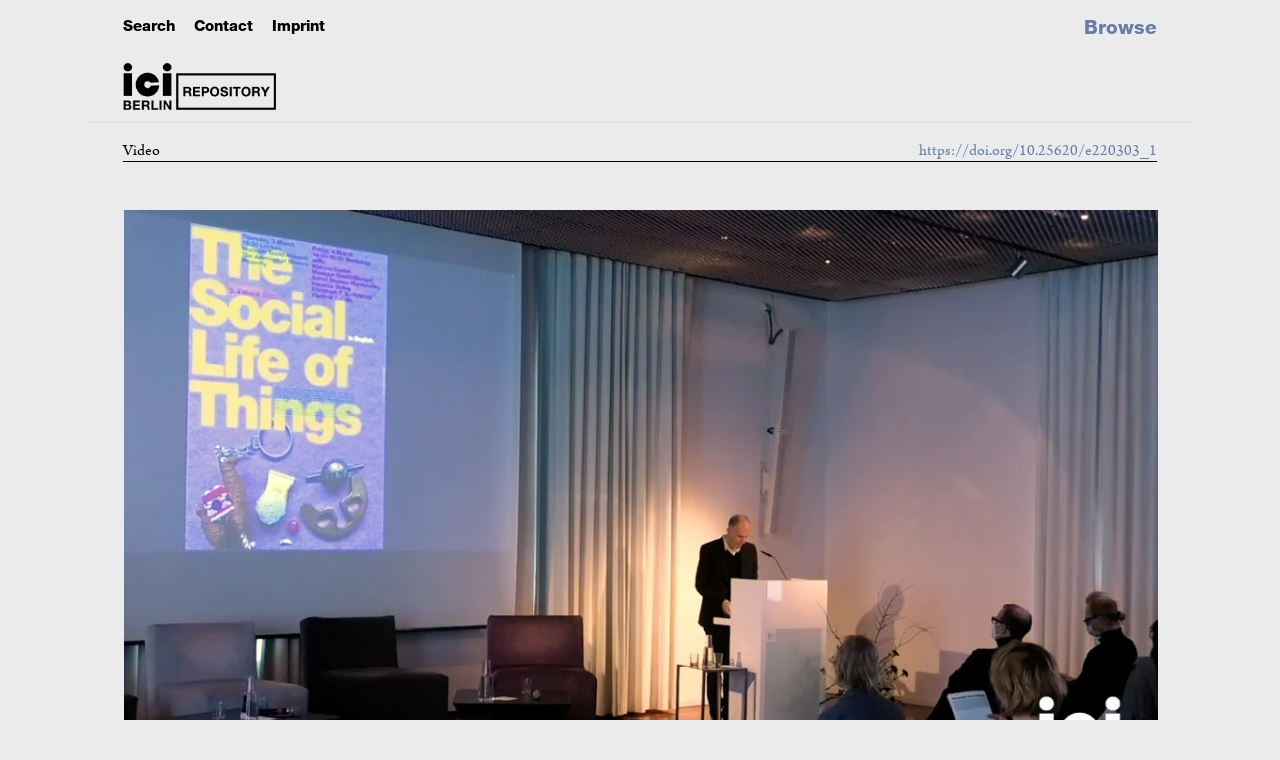

--- FILE ---
content_type: text/html; charset=UTF-8
request_url: https://oa.ici-berlin.org/repository/doi/10.25620/e220303_1
body_size: 4997
content:
<!-- begin ici/view/layout/layout.phtml 411-->
<html lang="en-US">
    <head>
		        <meta charset="utf-8">
<meta name="citation_doi" content="10.25620&#x2F;e220303_1">
<meta name="DC.identifier" content="10.25620&#x2F;e220303_1">
<meta name="DC.identifier" content="https&#x3A;&#x2F;&#x2F;doi.org&#x2F;10.25620&#x2F;e220303_1">
<meta property="og&#x3A;site_name" content="ICI&#x20;Berlin&#x20;Press">
<meta property="og&#x3A;url" content="https&#x3A;&#x2F;&#x2F;doi.org&#x2F;10.25620&#x2F;e220303_1">
<meta name="citation_title" content="Introduction">
<meta name="citation_author" content="Holzhey,&#x20;Christoph">
<meta name="DC.creator" content="Holzhey,&#x20;Christoph">
<meta name="viewport" content="width&#x3D;device-width,&#x20;initial-scale&#x3D;1">        <title>Introduction · ICI Berlin Repository</title>        <link rel="stylesheet" type="text/css" href="//fast.fonts.net/cssapi/fea57785-76ce-4957-9f68-9a69697ac1a0.css">
		<link rel="schema.DCTERMS" href="http://purl.org/dc/terms/" />
		<link rel="schema.DC" href="http://purl.org/dc/elements/1.1/" />
        <link href="https&#x3A;&#x2F;&#x2F;fast.fonts.net&#x2F;cssapi&#x2F;fea57785-76ce-4957-9f68-9a69697ac1a0.css" media="screen" rel="stylesheet" type="text&#x2F;css">
<link href="&#x2F;application&#x2F;asset&#x2F;css&#x2F;iconfonts.css&#x3F;v&#x3D;4.2.0" media="screen" rel="stylesheet" type="text&#x2F;css">
<link href="&#x2F;themes&#x2F;ici&#x2F;asset&#x2F;css&#x2F;tiny-slider.css&#x3F;v&#x3D;1.9.1" media="screen" rel="stylesheet" type="text&#x2F;css">
<link href="&#x2F;themes&#x2F;ici&#x2F;asset&#x2F;css&#x2F;page-blocks.css&#x3F;v&#x3D;1.9.1" media="screen" rel="stylesheet" type="text&#x2F;css">
<link href="&#x2F;themes&#x2F;ici&#x2F;asset&#x2F;css&#x2F;style.css&#x3F;v&#x3D;1.9.1" media="screen" rel="stylesheet" type="text&#x2F;css">                <script  src="&#x2F;themes&#x2F;ici&#x2F;asset&#x2F;js&#x2F;tiny-slider.js&#x3F;v&#x3D;1.9.1"></script>
<script  src="https&#x3A;&#x2F;&#x2F;code.jquery.com&#x2F;jquery-3.7.1.min.js"></script>
<script  src="&#x2F;modules&#x2F;AdvancedSearch&#x2F;asset&#x2F;js&#x2F;global.js&#x3F;v&#x3D;3.4.54"></script>
<script  src="&#x2F;themes&#x2F;ici&#x2F;asset&#x2F;js&#x2F;default.js&#x3F;v&#x3D;1.9.1"></script>
<script  src="&#x2F;themes&#x2F;ici&#x2F;asset&#x2F;js&#x2F;jquery.readall.js&#x3F;v&#x3D;1.9.1"></script>
<script >
    //<!--
    
Omeka.jsTranslate = function(str) {
    var jsTranslations = {"Something went wrong":"Something went wrong","Make private":"Make private","Make public":"Make public","Expand":"Expand","Collapse":"Collapse","You have unsaved changes.":"You have unsaved changes.","Restore item set":"Restore item set","Close icon set":"Close icon set","Open icon set":"Open icon set","[Untitled]":"[Untitled]","Failed loading resource template from API":"Failed loading resource template from API","Restore property":"Restore property","There are no available pages.":"There are no available pages.","Please enter a valid language tag":"Please enter a valid language tag","Title":"Title","Description":"Description","Unknown block layout":"Unknown block layout","Required field must be completed":"Required field must be completed","Automatic mapping of empty values":"Automatic mapping of empty values","Available":"Available","Enabled":"Enabled","Find":"Find","Find resources\u2026":"Find resources\u2026","Processing\u2026":"Processing\u2026","Try to map automatically the metadata and the properties that are not mapped yet with the fields of the index":"Try to map automatically the metadata and the properties that are not mapped yet with the fields of the index","[Edit below]":"[Edit below]","An error occurred.":"An error occurred.","Cancel":"Cancel","Close":"Close","OK":"OK"};
    return (str in jsTranslations) ? jsTranslations[str] : str;
};
    //-->
</script>	
	<!-- Matomo -->
		<script>
		  var _paq = window._paq = window._paq || [];
		  /* tracker methods like "setCustomDimension" should be called before "trackPageView" */
		  _paq.push(['trackPageView']);
		  _paq.push(['enableLinkTracking']);
		  (function() {
		    var u="//matomo.ici-berlin.org/";
		    _paq.push(['setTrackerUrl', u+'matomo.php']);
		    _paq.push(['setSiteId', '3']);
		    var d=document, g=d.createElement('script'), s=d.getElementsByTagName('script')[0];
		    g.async=true; g.src=u+'matomo.js'; s.parentNode.insertBefore(g,s);
		  })();
		</script>
<!-- End Matomo Code -->
					
        <style>
            :root {--accent-color:#657ea8}        </style>
        		
    </head>

    <body class="item&#x20;resource&#x20;show&#x20;video&#x20;event">        <!-- layout: begin content -->
            <!-- begin site/item/show.phtml -->



		<!-- container begin -->

					<!-- for class video: inject schema.org data -->
			<!-- <div itemtype="http://schema.org/VideoObject">
				<link itemprop="contenturl" href="https://player.vimeo.com/video/696082275">
				<meta itemprop="name" content="Christoph Holzhey: Introduction"/>
				<meta itemprop="uploadDate" content="2022-03-03"/>
				<meta itemprop="thumbnail" content="https://oa.ici-berlin.org/files/large/10.25620_e220303/1408632835_88ef47684aa2047ed264574167ed5137d3f91a1271f401760404c54714f6fcde_d_1280x720_r_pad.jpg"/>
				<meta itemprop="description" content="This video is part of the event The Social Life of Things"/>
				<meta itemprop="duration" content="PT3M49S"/>
			</div> -->
			<script type="application/ld+json">{"@context":"https:\/\/schema.org","@type":"VideoObject","name":"Christoph Holzhey: Introduction","description":"This video is part of the event The Social Life of Things","thumbnailUrl":"https:\/\/oa.ici-berlin.org\/files\/large\/10.25620_e220303\/1408632835_88ef47684aa2047ed264574167ed5137d3f91a1271f401760404c54714f6fcde_d_1280x720_r_pad.jpg","embedUrl":"https:\/\/player.vimeo.com\/video\/696082275","uploadDate":"2022-06-09UTC11:24:56","duration":"PT3M49S","publisher":{"@type":"organization","name":"ICI Berlin"}}</script>				
		
		
        <div class="container repository">
		<!-- begin ici/view/common/header -->


		<header>
		<div class="service-menu">
				        <a class="service-link" href="/repository/item" title="Search">Search</a>				
				<a class="service-link" href="/repository/imprint/" title="Contact">Contact</a>
		        <a class="service-link" href="/repository/imprint/" title="Imprint">Imprint</a>
				    </div>
			
        <div class='logo'>
            <a href="/repository" class="site-title">
                            <img src="https://oa.ici-berlin.org/files/asset/3288ffea6736a1c0fb1d8cf98b0b336481fd71d6.png" alt="ICI Berlin Repository" class="logo" />
                        </a>
        </div>
		


        <nav>
        <ul class="ICI&#x20;Berlin&#x20;Repository">
    <li>
        <a href="&#x2F;repository&#x2F;browse">Browse</a>
    </li>
</ul>        </nav>

        </header>
<!-- end ici/view/common/header -->		
<div id="content" role="main">
<div class="DOI-line">
	Video<a class="doi" href="https://doi.org/10.25620/e220303_1">https://doi.org/10.25620/e220303_1</a></div>
<!-- show.phtml switch for video template -->
<!-- show_video.phtml begin -->

	


<div class="vimeo" itemtype="http://schema.org/VideoObject">
	<link itemprop="url" href="https://player.vimeo.com/video/696082275">
	<meta itemprop="name" content="Introduction">
	<span itemprop="thumbnail" itemtype="https://oa.ici-berlin.org/files/large/10.25620_e220303/1408632835_88ef47684aa2047ed264574167ed5137d3f91a1271f401760404c54714f6fcde_d_1280x720_r_pad.jpg">
		<meta itemprop="width" content="1280">
		<meta itemprop="height" content="720">
	</span>	<meta itemprop ="uploadDate" content="2022-03-04">
	<iframe src="https://player.vimeo.com/video/696082275" frameborder="0" allow="autoplay; fullscreen; picture-in-picture" allowfullscreen   ></iframe>
</div>




<div class="citeas events">Cite as: <!-- ici/view/common/citation.phtml begin -->
<span class="citation">Christoph Holzhey, Introduction to the symposium <i>The Social Life of Things</i>, ICI Berlin, 3–4 March 2022, video recording, mp4, 03:49 &lt;<span class="citation-url"><a href="https://doi.org/10.25620/e220303_1">https://doi.org/10.25620/e220303_1</a></span>&gt;</span></div>

<div id="ct-top">
<div class="main">
<div class="details">

<div class="subTitle">
	3 – 4 Mar 2022</div>

	<h1>Introduction</h1>
<div class="docAuthor">By <span class="name">Christoph Holzhey</span><br/></div>
<div class="middle"><h4>Video in English</h4>Format: mp4<br/>Length: 00:03:49<br/>First published on: <a href="https://www.ici-berlin.org/events/the-social-life-of-things/" target="_blank">https://www.ici-berlin.org/events/the-social-life-of-things/</a><br/>Rights: © ICI Berlin<br/>	</div></div> <!-- end details -->

<div class="details source"><h2>Part of  the Symposium</h2><h4><a href="/repository/doi/10.25620/e220303">The Social Life of Things</a></h4><div class="left"><div class="description">Objects are produced and exchanged, desired and transferred. While they can be said to condense and contain the ‘real’ of social relations, they never become fully transparent. Instead, problematizing oppositions between the inside and the outside, the subjective and the social, they are media for social relations and conflicts, as well as media that help constitute and transform subjects with their singular desires and forms of enjoyment. How are objects differently constructed and animated by the social and the individual? In what sense do moderns remain animist in their relation to the unconscious and to notions of ownership and property? Engaging with Monique David-Ménard’s book <em>La Vie sociale des choses: L’Animisme et les objects</em> (2020), this symposium seeks to explore how the always local opacity of objects entangles psychoanalysis and anthropology, philosophy and politics.</div></div><div class="middle"><h4>Venue</h4><a class="external" target="_blank" href="https://www.ici-berlin.org/events/the-social-life-of-things/" title="Click for further details">ICI Berlin</a><br/>(Click for further documentation)<h4>With</h4>Marcus Coelen<br/>Monique David-Ménard<br/>Astrid Deuber-Mankowsky<br/>Iracema Dulley<br/>Christoph F. E. Holzhey<br/>Vladimir Safatle<br/><h4>Organized by</h4>ICI Berlin<br/></div></div></div> <!-- end main -->
<div class="sidebar">
	

<div class="green"><h3>Part of the Symposium</h3><ul><li ><a href="/repository/doi/10.25620/e220303" class="resource-link"><img src="https&#x3A;&#x2F;&#x2F;oa.ici-berlin.org&#x2F;files&#x2F;medium&#x2F;10.25620_e220303&#x2F;DSC05750_600x450.jpg" alt=""></a><span class="resource-name">The Social Life of Things</span></li></ul><h4>Containing also</h4><ul><li  class="video self"><a href="/repository/doi/10.25620/e220303_1" class="resource-link"><img src="https&#x3A;&#x2F;&#x2F;oa.ici-berlin.org&#x2F;files&#x2F;medium&#x2F;10.25620_e220303&#x2F;1408632835_88ef47684aa2047ed264574167ed5137d3f91a1271f401760404c54714f6fcde_d_1280x720_r_pad.jpg" alt=""></a><span class="resource-name">Introduction</span> / <span class="containedauthor">Christoph Holzhey</span>, 03:49</li><li  class="video"><a href="/repository/doi/10.25620/e220303_2" class="resource-link"><img src="https&#x3A;&#x2F;&#x2F;oa.ici-berlin.org&#x2F;files&#x2F;medium&#x2F;10.25620_e220303&#x2F;1408630811_8fa80d8b62f3410bf6ac4cc11db1c49f4af4886e2523cbf6835d98597d889d5f_d_1280x720_r_pad.jpg" alt=""></a><span class="resource-name">Contribution</span> / <span class="containedauthor">Christoph Holzhey</span>, 26:43</li><li  class="video"><a href="/repository/doi/10.25620/e220303_3" class="resource-link"><img src="https&#x3A;&#x2F;&#x2F;oa.ici-berlin.org&#x2F;files&#x2F;medium&#x2F;10.25620_e220303&#x2F;1408632212_7fe32a089bfa98781c0a109f3840391abd3e6da2ebbac97d1a67a56a5f2309d7_d_1280x720_r_pad.jpg" alt=""></a><span class="resource-name">Contribution</span> / <span class="containedauthor">Astrid Deuber-Mankowsky</span>, 27:30</li><li  class="video"><a href="/repository/doi/10.25620/e220303_4" class="resource-link"><img src="https&#x3A;&#x2F;&#x2F;oa.ici-berlin.org&#x2F;files&#x2F;medium&#x2F;10.25620_e220303&#x2F;1408631372_4484cfb5010e64e962762ad7db67b300b26c274029368ac24a7f24ea6bd976a5_d_1280x720_r_pad.jpg" alt=""></a><span class="resource-name">Contribution</span> / <span class="containedauthor">Iracema Dulley</span>, 18:40</li><li  class="video"><a href="/repository/doi/10.25620/e220303_5" class="resource-link"><img src="https&#x3A;&#x2F;&#x2F;oa.ici-berlin.org&#x2F;files&#x2F;medium&#x2F;10.25620_e220303&#x2F;1408654312_ef4c14413f5f73116f6c9bfbe0f5017f85f9c99112e85fd39c3ea76c8b2daaed_d_1280x720_r_pad.jpg" alt=""></a><span class="resource-name">Discussion I</span>, 37:42</li><li  class="video"><a href="/repository/doi/10.25620/e220303_6" class="resource-link"><img src="https&#x3A;&#x2F;&#x2F;oa.ici-berlin.org&#x2F;files&#x2F;medium&#x2F;10.25620_e220303&#x2F;1408630341_b272a67cdfbdb5c9a7c4a301a4934da34252efc3efb5088188a1fb78fbd8b67c_d_1280x720_r_pad.jpg" alt=""></a><span class="resource-name">Contribution</span> / <span class="containedauthor">Vladimir Safatle</span>, 26:34</li><li  class="video"><a href="/repository/doi/10.25620/e220303_7" class="resource-link"><img src="https&#x3A;&#x2F;&#x2F;oa.ici-berlin.org&#x2F;files&#x2F;medium&#x2F;10.25620_e220303&#x2F;1408632504_28358f86012d8fff03385bced2812e2d79c069c7f2658b72b393b6c2c2957eef_d_1280x720_r_pad.jpg" alt=""></a><span class="resource-name">Contribution</span> / <span class="containedauthor">Marcus Coelen</span>, 33:25</li><li  class="video"><a href="/repository/doi/10.25620/e220303_8" class="resource-link"><img src="https&#x3A;&#x2F;&#x2F;oa.ici-berlin.org&#x2F;files&#x2F;medium&#x2F;10.25620_e220303&#x2F;1408655173_287cf016fad782a1bfd1e7a0d6c241894464b4d98042a2a87ea2fe73ac12eb8b_d_1280x720_r_pad.jpg" alt=""></a><span class="resource-name">Discussion II</span>, 51:17</li><li  class="video"><a href="/repository/doi/10.25620/e220303-1" class="resource-link"><img src="https&#x3A;&#x2F;&#x2F;oa.ici-berlin.org&#x2F;files&#x2F;medium&#x2F;10.25620_e220303-1&#x2F;DSC05688_600x450.jpg" alt=""></a><span class="resource-name">The Animism of Modern Property</span> / <span class="containedauthor">Monique David-Ménard</span>, 1:01:24</li></ul></div>

</div> <!-- end sidebar -->

</div><!-- end ct-top -->

<!-- show_video end -->
<!-- trigger('view.show.after' -->
<!-- end site/item/show.phtml -->
</div>

</div> <!--end container-->		</div> <!--layout: end content-->
        <div class="spacer"></div>
		<footer>
			<div class="container">
				<div class="footer">
				<div class="address">
				<h2>
ICI Berlin Press<br/><br/>
Christinenstr. 18/19, Haus&nbsp;8<br/>
10119 Berlin<br/>
+49 30 473 7291 10<br/>
publishing(at)ici-berlin.org<br/><br/>
<a href="https://www.ici-berlin.org/privacy-policy/" title="Privacy Policy" target="_blank">Privacy Policy</a>
<br/><br/>


</h2>

</div>

<div id="search"><!-- Begin common/search-form-ici.phtml-->
	<!-- press search -->
<form action="/catalogue/browse" id="search-form">
    <input type="text" name="q" value=""
		title="Free Search, regardless of sequence
(but full words, more than 3 characters)"
        placeholder="Search"
        aria-label="Search">
    <button type="submit">Search</button>
</form>


<!-- End common/search-form-ici.phtml -->
</div>
			

<div class="newsletter">
				<h2>Go to …</h2>
			<h3>… <a href="https://press.ici-berlin.org" target="_blank" title="ICI Berlin Press Site">ICI Berlin Press Site</a>
					<h3>… <a href="https://www.ici-berlin.org/publications/" target="_blank" title="ICI Berlin Publications">ICI Berlin Publications</a>
		
			</div>

				<div class="copyright">
					            		© ICI Berlin            					</div>
			</div>
			</div>
        </footer>
		
		  <!-- <script>
		  var coll = document.getElementsByClassName("collapsible");
		  var i;
		  for (i = 0; i < coll.length; i++) {
		    coll[i].addEventListener("click", function() {
		      this.classList.toggle("active");
		      var content = this.nextElementSibling;
		  	content.classList.toggle("active");
		    });
		  }
		  </script> -->
		<!-- {"@context":"https:\/\/oa.ici-berlin.org\/api-context","@id":"https:\/\/oa.ici-berlin.org\/api\/sites\/2","@type":"o:Site","o:id":2,"o:slug":"repository","o:theme":"ici","o:title":"ICI Berlin Repository","o:summary":null,"o:thumbnail":null,"o:navigation":[{"type":"page","data":{"label":"","id":10,"is_public":true},"links":[]}],"o:homepage":{"@id":"https:\/\/oa.ici-berlin.org\/api\/site_pages\/2","o:id":2},"o:item_pool":[],"o:owner":{"@id":"https:\/\/oa.ici-berlin.org\/api\/users\/1","o:id":1},"o:created":{"@value":"2020-12-17T08:07:10+00:00","@type":"http:\/\/www.w3.org\/2001\/XMLSchema#dateTime"},"o:modified":{"@value":"2025-12-05T09:55:21+00:00","@type":"http:\/\/www.w3.org\/2001\/XMLSchema#dateTime"},"o:is_public":true,"o:assign_new_items":true,"o:page":[{"@id":"https:\/\/oa.ici-berlin.org\/api\/site_pages\/2","o:id":2},{"@id":"https:\/\/oa.ici-berlin.org\/api\/site_pages\/8","o:id":8},{"@id":"https:\/\/oa.ici-berlin.org\/api\/site_pages\/9","o:id":9},{"@id":"https:\/\/oa.ici-berlin.org\/api\/site_pages\/10","o:id":10},{"@id":"https:\/\/oa.ici-berlin.org\/api\/site_pages\/12","o:id":12},{"@id":"https:\/\/oa.ici-berlin.org\/api\/site_pages\/15","o:id":15},{"@id":"https:\/\/oa.ici-berlin.org\/api\/site_pages\/18","o:id":18}],"o:site_permission":[{"o:user":{"@id":"https:\/\/oa.ici-berlin.org\/api\/users\/1","o:id":1},"o:role":"admin"}],"o:site_item_set":[{"o:item_set":{"@id":"https:\/\/oa.ici-berlin.org\/api\/item_sets\/1","o:id":1}},{"o:item_set":{"@id":"https:\/\/oa.ici-berlin.org\/api\/item_sets\/5788","o:id":5788}}],"o:site_item":{"@id":"https:\/\/oa.ici-berlin.org\/api\/items?site_id=2"}} -->
    </body>
</html>


--- FILE ---
content_type: text/html; charset=UTF-8
request_url: https://player.vimeo.com/video/696082275
body_size: 6462
content:
<!DOCTYPE html>
<html lang="en">
<head>
  <meta charset="utf-8">
  <meta name="viewport" content="width=device-width,initial-scale=1,user-scalable=yes">
  
  <link rel="canonical" href="https://player.vimeo.com/video/696082275">
  <meta name="googlebot" content="noindex,indexifembedded">
  
  
  <title>Introduction by Christoph Holzhey on Vimeo</title>
  <style>
      body, html, .player, .fallback {
          overflow: hidden;
          width: 100%;
          height: 100%;
          margin: 0;
          padding: 0;
      }
      .fallback {
          
              background-color: transparent;
          
      }
      .player.loading { opacity: 0; }
      .fallback iframe {
          position: fixed;
          left: 0;
          top: 0;
          width: 100%;
          height: 100%;
      }
  </style>
  <link rel="modulepreload" href="https://f.vimeocdn.com/p/4.46.25/js/player.module.js" crossorigin="anonymous">
  <link rel="modulepreload" href="https://f.vimeocdn.com/p/4.46.25/js/vendor.module.js" crossorigin="anonymous">
  <link rel="preload" href="https://f.vimeocdn.com/p/4.46.25/css/player.css" as="style">
</head>

<body>


<div class="vp-placeholder">
    <style>
        .vp-placeholder,
        .vp-placeholder-thumb,
        .vp-placeholder-thumb::before,
        .vp-placeholder-thumb::after {
            position: absolute;
            top: 0;
            bottom: 0;
            left: 0;
            right: 0;
        }
        .vp-placeholder {
            visibility: hidden;
            width: 100%;
            max-height: 100%;
            height: calc(720 / 1280 * 100vw);
            max-width: calc(1280 / 720 * 100vh);
            margin: auto;
        }
        .vp-placeholder-carousel {
            display: none;
            background-color: #000;
            position: absolute;
            left: 0;
            right: 0;
            bottom: -60px;
            height: 60px;
        }
    </style>

    

    
        <style>
            .vp-placeholder-thumb {
                overflow: hidden;
                width: 100%;
                max-height: 100%;
                margin: auto;
            }
            .vp-placeholder-thumb::before,
            .vp-placeholder-thumb::after {
                content: "";
                display: block;
                filter: blur(7px);
                margin: 0;
                background: url(https://i.vimeocdn.com/video/1408632835-88ef47684aa2047ed264574167ed5137d3f91a1271f401760404c54714f6fcde-d?mw=80&q=85) 50% 50% / contain no-repeat;
            }
            .vp-placeholder-thumb::before {
                 
                margin: -30px;
            }
        </style>
    

    <div class="vp-placeholder-thumb"></div>
    <div class="vp-placeholder-carousel"></div>
    <script>function placeholderInit(t,h,d,s,n,o){var i=t.querySelector(".vp-placeholder"),v=t.querySelector(".vp-placeholder-thumb");if(h){var p=function(){try{return window.self!==window.top}catch(a){return!0}}(),w=200,y=415,r=60;if(!p&&window.innerWidth>=w&&window.innerWidth<y){i.style.bottom=r+"px",i.style.maxHeight="calc(100vh - "+r+"px)",i.style.maxWidth="calc("+n+" / "+o+" * (100vh - "+r+"px))";var f=t.querySelector(".vp-placeholder-carousel");f.style.display="block"}}if(d){var e=new Image;e.onload=function(){var a=n/o,c=e.width/e.height;if(c<=.95*a||c>=1.05*a){var l=i.getBoundingClientRect(),g=l.right-l.left,b=l.bottom-l.top,m=window.innerWidth/g*100,x=window.innerHeight/b*100;v.style.height="calc("+e.height+" / "+e.width+" * "+m+"vw)",v.style.maxWidth="calc("+e.width+" / "+e.height+" * "+x+"vh)"}i.style.visibility="visible"},e.src=s}else i.style.visibility="visible"}
</script>
    <script>placeholderInit(document,  false ,  true , "https://i.vimeocdn.com/video/1408632835-88ef47684aa2047ed264574167ed5137d3f91a1271f401760404c54714f6fcde-d?mw=80\u0026q=85",  1280 ,  720 );</script>
</div>

<div id="player" class="player"></div>
<script>window.playerConfig = {"cdn_url":"https://f.vimeocdn.com","vimeo_api_url":"api.vimeo.com","request":{"files":{"dash":{"cdns":{"akfire_interconnect_quic":{"avc_url":"https://vod-adaptive-ak.vimeocdn.com/exp=1769909712~acl=%2F73fd6106-670a-4cd5-ba6c-f2ca3bca77b3%2Fpsid%3D714ae529b547270ac52badecdbda90f833774e47170089e5394c2f8d1c084a82%2F%2A~hmac=b392a48a0975dcc820e32c2d05bc1249b7c54c6ef14c325af14eff097c263170/73fd6106-670a-4cd5-ba6c-f2ca3bca77b3/psid=714ae529b547270ac52badecdbda90f833774e47170089e5394c2f8d1c084a82/v2/playlist/av/primary/prot/cXNyPTE/playlist.json?omit=av1-hevc\u0026pathsig=8c953e4f~aVVf_dzkqKAy68ojcI9AGmwdKgIHhAYPHmyP0qb2nvw\u0026qsr=1\u0026r=dXM%3D\u0026rh=48nEpq","origin":"gcs","url":"https://vod-adaptive-ak.vimeocdn.com/exp=1769909712~acl=%2F73fd6106-670a-4cd5-ba6c-f2ca3bca77b3%2Fpsid%3D714ae529b547270ac52badecdbda90f833774e47170089e5394c2f8d1c084a82%2F%2A~hmac=b392a48a0975dcc820e32c2d05bc1249b7c54c6ef14c325af14eff097c263170/73fd6106-670a-4cd5-ba6c-f2ca3bca77b3/psid=714ae529b547270ac52badecdbda90f833774e47170089e5394c2f8d1c084a82/v2/playlist/av/primary/prot/cXNyPTE/playlist.json?pathsig=8c953e4f~aVVf_dzkqKAy68ojcI9AGmwdKgIHhAYPHmyP0qb2nvw\u0026qsr=1\u0026r=dXM%3D\u0026rh=48nEpq"},"fastly_skyfire":{"avc_url":"https://skyfire.vimeocdn.com/1769909712-0x345904fb8f95ab18d99ed217559ec4f2e68af128/73fd6106-670a-4cd5-ba6c-f2ca3bca77b3/psid=714ae529b547270ac52badecdbda90f833774e47170089e5394c2f8d1c084a82/v2/playlist/av/primary/prot/cXNyPTE/playlist.json?omit=av1-hevc\u0026pathsig=8c953e4f~aVVf_dzkqKAy68ojcI9AGmwdKgIHhAYPHmyP0qb2nvw\u0026qsr=1\u0026r=dXM%3D\u0026rh=48nEpq","origin":"gcs","url":"https://skyfire.vimeocdn.com/1769909712-0x345904fb8f95ab18d99ed217559ec4f2e68af128/73fd6106-670a-4cd5-ba6c-f2ca3bca77b3/psid=714ae529b547270ac52badecdbda90f833774e47170089e5394c2f8d1c084a82/v2/playlist/av/primary/prot/cXNyPTE/playlist.json?pathsig=8c953e4f~aVVf_dzkqKAy68ojcI9AGmwdKgIHhAYPHmyP0qb2nvw\u0026qsr=1\u0026r=dXM%3D\u0026rh=48nEpq"}},"default_cdn":"akfire_interconnect_quic","separate_av":true,"streams":[{"profile":"164","id":"aecf13fd-6869-4acc-9b07-4151fd76cccc","fps":25,"quality":"360p"},{"profile":"165","id":"dca8bc1c-3e36-431c-b9af-f6f44ff06248","fps":25,"quality":"540p"},{"profile":"d0b41bac-2bf2-4310-8113-df764d486192","id":"dd60d89e-3351-4fa1-b94b-1fee9e057f29","fps":25,"quality":"240p"},{"profile":"174","id":"f9e553ea-cbf8-45e6-a8fd-aa5ddbed6ede","fps":25,"quality":"720p"}],"streams_avc":[{"profile":"164","id":"aecf13fd-6869-4acc-9b07-4151fd76cccc","fps":25,"quality":"360p"},{"profile":"165","id":"dca8bc1c-3e36-431c-b9af-f6f44ff06248","fps":25,"quality":"540p"},{"profile":"d0b41bac-2bf2-4310-8113-df764d486192","id":"dd60d89e-3351-4fa1-b94b-1fee9e057f29","fps":25,"quality":"240p"},{"profile":"174","id":"f9e553ea-cbf8-45e6-a8fd-aa5ddbed6ede","fps":25,"quality":"720p"}]},"hls":{"cdns":{"akfire_interconnect_quic":{"avc_url":"https://vod-adaptive-ak.vimeocdn.com/exp=1769909712~acl=%2F73fd6106-670a-4cd5-ba6c-f2ca3bca77b3%2Fpsid%3D714ae529b547270ac52badecdbda90f833774e47170089e5394c2f8d1c084a82%2F%2A~hmac=b392a48a0975dcc820e32c2d05bc1249b7c54c6ef14c325af14eff097c263170/73fd6106-670a-4cd5-ba6c-f2ca3bca77b3/psid=714ae529b547270ac52badecdbda90f833774e47170089e5394c2f8d1c084a82/v2/playlist/av/primary/prot/cXNyPTE/playlist.m3u8?omit=av1-hevc-opus\u0026pathsig=8c953e4f~DoDlcq8tvs7w45eUzvVfFMFZqqpFWKuZFo8YNEds9JI\u0026qsr=1\u0026r=dXM%3D\u0026rh=48nEpq\u0026sf=fmp4","origin":"gcs","url":"https://vod-adaptive-ak.vimeocdn.com/exp=1769909712~acl=%2F73fd6106-670a-4cd5-ba6c-f2ca3bca77b3%2Fpsid%3D714ae529b547270ac52badecdbda90f833774e47170089e5394c2f8d1c084a82%2F%2A~hmac=b392a48a0975dcc820e32c2d05bc1249b7c54c6ef14c325af14eff097c263170/73fd6106-670a-4cd5-ba6c-f2ca3bca77b3/psid=714ae529b547270ac52badecdbda90f833774e47170089e5394c2f8d1c084a82/v2/playlist/av/primary/prot/cXNyPTE/playlist.m3u8?omit=opus\u0026pathsig=8c953e4f~DoDlcq8tvs7w45eUzvVfFMFZqqpFWKuZFo8YNEds9JI\u0026qsr=1\u0026r=dXM%3D\u0026rh=48nEpq\u0026sf=fmp4"},"fastly_skyfire":{"avc_url":"https://skyfire.vimeocdn.com/1769909712-0x345904fb8f95ab18d99ed217559ec4f2e68af128/73fd6106-670a-4cd5-ba6c-f2ca3bca77b3/psid=714ae529b547270ac52badecdbda90f833774e47170089e5394c2f8d1c084a82/v2/playlist/av/primary/prot/cXNyPTE/playlist.m3u8?omit=av1-hevc-opus\u0026pathsig=8c953e4f~DoDlcq8tvs7w45eUzvVfFMFZqqpFWKuZFo8YNEds9JI\u0026qsr=1\u0026r=dXM%3D\u0026rh=48nEpq\u0026sf=fmp4","origin":"gcs","url":"https://skyfire.vimeocdn.com/1769909712-0x345904fb8f95ab18d99ed217559ec4f2e68af128/73fd6106-670a-4cd5-ba6c-f2ca3bca77b3/psid=714ae529b547270ac52badecdbda90f833774e47170089e5394c2f8d1c084a82/v2/playlist/av/primary/prot/cXNyPTE/playlist.m3u8?omit=opus\u0026pathsig=8c953e4f~DoDlcq8tvs7w45eUzvVfFMFZqqpFWKuZFo8YNEds9JI\u0026qsr=1\u0026r=dXM%3D\u0026rh=48nEpq\u0026sf=fmp4"}},"default_cdn":"akfire_interconnect_quic","separate_av":true}},"file_codecs":{"av1":[],"avc":["aecf13fd-6869-4acc-9b07-4151fd76cccc","dca8bc1c-3e36-431c-b9af-f6f44ff06248","dd60d89e-3351-4fa1-b94b-1fee9e057f29","f9e553ea-cbf8-45e6-a8fd-aa5ddbed6ede"],"hevc":{"dvh1":[],"hdr":[],"sdr":[]}},"lang":"en","referrer":"https://oa.ici-berlin.org/repository/doi/10.25620/e220303_1","cookie_domain":".vimeo.com","signature":"899f8784e8ea1a6202ea41492a3582c4","timestamp":1769906112,"expires":3600,"thumb_preview":{"url":"https://videoapi-sprites.vimeocdn.com/video-sprites/image/22fa34c6-91d6-4b8e-b378-5852b2afb7ae.0.jpeg?ClientID=sulu\u0026Expires=1769909712\u0026Signature=e472ed60fd724ffb02dc7aa2592d190228d831e6","height":2640,"width":4686,"frame_height":240,"frame_width":426,"columns":11,"frames":120},"currency":"USD","session":"78c2485e132493f5abcc29c138f2a15c33183b131769906112","cookie":{"volume":1,"quality":null,"hd":0,"captions":null,"transcript":null,"captions_styles":{"color":null,"fontSize":null,"fontFamily":null,"fontOpacity":null,"bgOpacity":null,"windowColor":null,"windowOpacity":null,"bgColor":null,"edgeStyle":null},"audio_language":null,"audio_kind":null,"qoe_survey_vote":0},"build":{"backend":"31e9776","js":"4.46.25"},"urls":{"js":"https://f.vimeocdn.com/p/4.46.25/js/player.js","js_base":"https://f.vimeocdn.com/p/4.46.25/js","js_module":"https://f.vimeocdn.com/p/4.46.25/js/player.module.js","js_vendor_module":"https://f.vimeocdn.com/p/4.46.25/js/vendor.module.js","locales_js":{"de-DE":"https://f.vimeocdn.com/p/4.46.25/js/player.de-DE.js","en":"https://f.vimeocdn.com/p/4.46.25/js/player.js","es":"https://f.vimeocdn.com/p/4.46.25/js/player.es.js","fr-FR":"https://f.vimeocdn.com/p/4.46.25/js/player.fr-FR.js","ja-JP":"https://f.vimeocdn.com/p/4.46.25/js/player.ja-JP.js","ko-KR":"https://f.vimeocdn.com/p/4.46.25/js/player.ko-KR.js","pt-BR":"https://f.vimeocdn.com/p/4.46.25/js/player.pt-BR.js","zh-CN":"https://f.vimeocdn.com/p/4.46.25/js/player.zh-CN.js"},"ambisonics_js":"https://f.vimeocdn.com/p/external/ambisonics.min.js","barebone_js":"https://f.vimeocdn.com/p/4.46.25/js/barebone.js","chromeless_js":"https://f.vimeocdn.com/p/4.46.25/js/chromeless.js","three_js":"https://f.vimeocdn.com/p/external/three.rvimeo.min.js","vuid_js":"https://f.vimeocdn.com/js_opt/modules/utils/vuid.min.js","hive_sdk":"https://f.vimeocdn.com/p/external/hive-sdk.js","hive_interceptor":"https://f.vimeocdn.com/p/external/hive-interceptor.js","proxy":"https://player.vimeo.com/static/proxy.html","css":"https://f.vimeocdn.com/p/4.46.25/css/player.css","chromeless_css":"https://f.vimeocdn.com/p/4.46.25/css/chromeless.css","fresnel":"https://arclight.vimeo.com/add/player-stats","player_telemetry_url":"https://arclight.vimeo.com/player-events","telemetry_base":"https://lensflare.vimeo.com"},"flags":{"plays":1,"dnt":0,"autohide_controls":0,"preload_video":"metadata_on_hover","qoe_survey_forced":0,"ai_widget":0,"ecdn_delta_updates":0,"disable_mms":0,"check_clip_skipping_forward":0},"country":"US","client":{"ip":"18.224.199.71"},"ab_tests":{"cross_origin_texttracks":{"group":"variant","track":false,"data":null}},"atid":"2502778039.1769906112","ai_widget_signature":"5fc8ea7589638d79bac9786c60e3f03d057b31d373a31e7a09c6df2b931a8fe6_1769909712","config_refresh_url":"https://player.vimeo.com/video/696082275/config/request?atid=2502778039.1769906112\u0026expires=3600\u0026referrer=https%3A%2F%2Foa.ici-berlin.org%2Frepository%2Fdoi%2F10.25620%2Fe220303_1\u0026session=78c2485e132493f5abcc29c138f2a15c33183b131769906112\u0026signature=899f8784e8ea1a6202ea41492a3582c4\u0026time=1769906112\u0026v=1"},"player_url":"player.vimeo.com","video":{"id":696082275,"title":"Introduction by Christoph Holzhey","width":1280,"height":720,"duration":229,"url":"","share_url":"https://vimeo.com/696082275","embed_code":"\u003ciframe title=\"vimeo-player\" src=\"https://player.vimeo.com/video/696082275?h=e8c502e107\" width=\"640\" height=\"360\" frameborder=\"0\" referrerpolicy=\"strict-origin-when-cross-origin\" allow=\"autoplay; fullscreen; picture-in-picture; clipboard-write; encrypted-media; web-share\"   allowfullscreen\u003e\u003c/iframe\u003e","default_to_hd":1,"privacy":"disable","embed_permission":"public","thumbnail_url":"https://i.vimeocdn.com/video/1408632835-88ef47684aa2047ed264574167ed5137d3f91a1271f401760404c54714f6fcde-d","owner":{"id":24614906,"name":"ICI Berlin","img":"https://i.vimeocdn.com/portrait/6977047_60x60?sig=69fd825dcc014a9283394068d7c4ed85a6c60093d35a63dce604c5d05c43dc65\u0026v=1\u0026region=us","img_2x":"https://i.vimeocdn.com/portrait/6977047_60x60?sig=69fd825dcc014a9283394068d7c4ed85a6c60093d35a63dce604c5d05c43dc65\u0026v=1\u0026region=us","url":"https://vimeo.com/iciberlininstitute","account_type":"live_premium"},"spatial":0,"live_event":null,"version":{"current":null,"available":[{"id":397218916,"file_id":3217611325,"is_current":true}]},"unlisted_hash":null,"rating":{"id":6},"fps":25,"bypass_token":"eyJ0eXAiOiJKV1QiLCJhbGciOiJIUzI1NiJ9.eyJjbGlwX2lkIjo2OTYwODIyNzUsImV4cCI6MTc2OTkwOTc2MH0.SjyhW3yMwT_mytVZANnMzt15ttXqYy_bFDemog6NZoA","channel_layout":"stereo","ai":0,"locale":""},"user":{"id":0,"team_id":0,"team_origin_user_id":0,"account_type":"none","liked":0,"watch_later":0,"owner":0,"mod":0,"logged_in":0,"private_mode_enabled":0,"vimeo_api_client_token":"eyJhbGciOiJIUzI1NiIsInR5cCI6IkpXVCJ9.eyJzZXNzaW9uX2lkIjoiNzhjMjQ4NWUxMzI0OTNmNWFiY2MyOWMxMzhmMmExNWMzMzE4M2IxMzE3Njk5MDYxMTIiLCJleHAiOjE3Njk5MDk3MTIsImFwcF9pZCI6MTE4MzU5LCJzY29wZXMiOiJwdWJsaWMgc3RhdHMifQ.r4R2SanpHgWTfL9ECg19SzagNrKWBuUnhp9uU-bZsrE"},"view":1,"vimeo_url":"vimeo.com","embed":{"audio_track":"","autoplay":0,"autopause":1,"dnt":0,"editor":0,"keyboard":1,"log_plays":1,"loop":0,"muted":0,"on_site":0,"texttrack":"","transparent":1,"outro":"nothing","playsinline":1,"quality":null,"player_id":"","api":null,"app_id":"","color":"ffffff","color_one":"000000","color_two":"ffffff","color_three":"ffffff","color_four":"000000","context":"embed.main","settings":{"auto_pip":1,"badge":0,"byline":0,"collections":0,"color":0,"force_color_one":0,"force_color_two":0,"force_color_three":0,"force_color_four":0,"embed":0,"fullscreen":1,"like":0,"logo":0,"playbar":1,"portrait":0,"pip":1,"share":0,"spatial_compass":0,"spatial_label":0,"speed":1,"title":0,"volume":1,"watch_later":0,"watch_full_video":1,"controls":1,"airplay":1,"audio_tracks":1,"chapters":1,"chromecast":1,"cc":1,"transcript":1,"quality":1,"play_button_position":0,"ask_ai":0,"skipping_forward":1,"debug_payload_collection_policy":"default"},"create_interactive":{"has_create_interactive":false,"viddata_url":""},"min_quality":null,"max_quality":null,"initial_quality":null,"prefer_mms":1}}</script>
<script>const fullscreenSupported="exitFullscreen"in document||"webkitExitFullscreen"in document||"webkitCancelFullScreen"in document||"mozCancelFullScreen"in document||"msExitFullscreen"in document||"webkitEnterFullScreen"in document.createElement("video");var isIE=checkIE(window.navigator.userAgent),incompatibleBrowser=!fullscreenSupported||isIE;window.noModuleLoading=!1,window.dynamicImportSupported=!1,window.cssLayersSupported=typeof CSSLayerBlockRule<"u",window.isInIFrame=function(){try{return window.self!==window.top}catch(e){return!0}}(),!window.isInIFrame&&/twitter/i.test(navigator.userAgent)&&window.playerConfig.video.url&&(window.location=window.playerConfig.video.url),window.playerConfig.request.lang&&document.documentElement.setAttribute("lang",window.playerConfig.request.lang),window.loadScript=function(e){var n=document.getElementsByTagName("script")[0];n&&n.parentNode?n.parentNode.insertBefore(e,n):document.head.appendChild(e)},window.loadVUID=function(){if(!window.playerConfig.request.flags.dnt&&!window.playerConfig.embed.dnt){window._vuid=[["pid",window.playerConfig.request.session]];var e=document.createElement("script");e.async=!0,e.src=window.playerConfig.request.urls.vuid_js,window.loadScript(e)}},window.loadCSS=function(e,n){var i={cssDone:!1,startTime:new Date().getTime(),link:e.createElement("link")};return i.link.rel="stylesheet",i.link.href=n,e.getElementsByTagName("head")[0].appendChild(i.link),i.link.onload=function(){i.cssDone=!0},i},window.loadLegacyJS=function(e,n){if(incompatibleBrowser){var i=e.querySelector(".vp-placeholder");i&&i.parentNode&&i.parentNode.removeChild(i);let a=`/video/${window.playerConfig.video.id}/fallback`;window.playerConfig.request.referrer&&(a+=`?referrer=${window.playerConfig.request.referrer}`),n.innerHTML=`<div class="fallback"><iframe title="unsupported message" src="${a}" frameborder="0"></iframe></div>`}else{n.className="player loading";var t=window.loadCSS(e,window.playerConfig.request.urls.css),r=e.createElement("script"),o=!1;r.src=window.playerConfig.request.urls.js,window.loadScript(r),r["onreadystatechange"in r?"onreadystatechange":"onload"]=function(){!o&&(!this.readyState||this.readyState==="loaded"||this.readyState==="complete")&&(o=!0,playerObject=new VimeoPlayer(n,window.playerConfig,t.cssDone||{link:t.link,startTime:t.startTime}))},window.loadVUID()}};function checkIE(e){e=e&&e.toLowerCase?e.toLowerCase():"";function n(r){return r=r.toLowerCase(),new RegExp(r).test(e);return browserRegEx}var i=n("msie")?parseFloat(e.replace(/^.*msie (\d+).*$/,"$1")):!1,t=n("trident")?parseFloat(e.replace(/^.*trident\/(\d+)\.(\d+).*$/,"$1.$2"))+4:!1;return i||t}
</script>
<script nomodule>
  window.noModuleLoading = true;
  var playerEl = document.getElementById('player');
  window.loadLegacyJS(document, playerEl);
</script>
<script type="module">try{import("").catch(()=>{})}catch(t){}window.dynamicImportSupported=!0;
</script>
<script type="module">if(!window.dynamicImportSupported||!window.cssLayersSupported){if(!window.noModuleLoading){window.noModuleLoading=!0;var playerEl=document.getElementById("player");window.loadLegacyJS(document,playerEl)}var moduleScriptLoader=document.getElementById("js-module-block");moduleScriptLoader&&moduleScriptLoader.parentElement.removeChild(moduleScriptLoader)}
</script>
<script type="module" id="js-module-block">if(!window.noModuleLoading&&window.dynamicImportSupported&&window.cssLayersSupported){const n=document.getElementById("player"),e=window.loadCSS(document,window.playerConfig.request.urls.css);import(window.playerConfig.request.urls.js_module).then(function(o){new o.VimeoPlayer(n,window.playerConfig,e.cssDone||{link:e.link,startTime:e.startTime}),window.loadVUID()}).catch(function(o){throw/TypeError:[A-z ]+import[A-z ]+module/gi.test(o)&&window.loadLegacyJS(document,n),o})}
</script>

<script type="application/ld+json">{"embedUrl":"https://player.vimeo.com/video/696082275?h=e8c502e107","thumbnailUrl":"https://i.vimeocdn.com/video/1408632835-88ef47684aa2047ed264574167ed5137d3f91a1271f401760404c54714f6fcde-d?f=webp","name":"Introduction by Christoph Holzhey","description":"This is \"Introduction by Christoph Holzhey\" by \"ICI Berlin\" on Vimeo, the home for high quality videos and the people who love them.","duration":"PT229S","uploadDate":"2022-04-05T07:54:28-04:00","@context":"https://schema.org/","@type":"VideoObject"}</script>

</body>
</html>


--- FILE ---
content_type: application/javascript
request_url: https://oa.ici-berlin.org/themes/ici/asset/js/jquery.readall.js?v=1.9.1
body_size: 1070
content:
/*
 * jQuery.ReadAll ia a jQuery plugin to shrink large blocks of content and place a read more button below.
 * Created by Anders Fjällström - anders@morriz.net - http://www.morriz.net
 * For documentation see https://github.com/morriznet/jquery.readall
 * Released under MIT license
 * version 1.1
 */

(function ($) {
    $.fn.readall = function (options) {
        var settings = $.extend({
            // Default values
            showheight: 120,                         // height to show
            showrows: null,                         // rows to show (overrides showheight)
            animationspeed: 300,                    // speed of transition

            btnTextShowmore: 'More ▼',           // text shown on button to show more
            btnTextShowless: 'Less ▲',           // text shown on button to show less
            btnClassShowmore: 'readall-button',     // class(es) on button to show more
            btnClassShowless: 'readall-button'      // class(es) on button to show less

        }, options);
        $(this).each(function () {
            var $this = $(this),
                fullheight = function () { return $this[0].scrollHeight; },
                wrapperclass = 'readall-wrapper',
                hiddenclass = 'readall-hide';
            if (settings.showrows != null) {
                var lineHeight = Math.floor(parseFloat($this.css('font-size')) * 1.5);
                settings.showheight = lineHeight * settings.showrows;
            }
            $this.addClass('readall').css({ 'overflow': 'hidden' });

            var onResize = function (event) {
                // on resize check if readall is needed
                var _button = $this.parent().find('button.' + settings.btnClassShowmore.replace(/\s+/g, '.') + ', button.' + settings.btnClassShowless.replace(/\s+/g, '.'));
                if (fullheight() > settings.showheight + $(_button).outerHeight()) {
                    if (!$(_button).is(':visible') || event == null) {
                        $this.css({ 'height': settings.showheight + 'px', 'max-height': settings.showheight + 'px' });
                        $(_button).text(settings.btnTextShowmore);
                        $this.addClass(hiddenclass);
                        $(_button).removeClass(settings.btnClassShowless).addClass(settings.btnClassShowmore);
                        $(_button).show();
                    }
                } else {
                    if ($(_button).is(':visible') || event == null) {
                        $this.css({ 'height': '', 'max-height': '' });
                        $this.removeClass(hiddenclass);
                        $(_button).hide();
                    }
                }
            };
            
            if ($this.parent().not(wrapperclass)) {
                $this.wrap($('<div />').addClass(wrapperclass));
                var _button = $('<button />').addClass(settings.btnClassShowmore).text(settings.btnTextShowmore).on('click', function (e) {
                    e.preventDefault();
                    if ($this.hasClass(hiddenclass)) {
                        $this.css({ 'height': settings.showheight + 'px', 'max-height': '' }).animate({ height: fullheight() + 'px' }, settings.animationspeed, function () {
                            $this.css({ 'height': '' });
                            $(_button).text(settings.btnTextShowless);
                        });
                    } else {
                        $this.animate({ 'height': settings.showheight + 'px' }, settings.animationspeed, function () {
                            $this.css({ 'max-height': settings.showheight + 'px' });
                            $(_button).text(settings.btnTextShowmore);
                        });
                    }
                    $this.toggleClass(hiddenclass);
                    $(this).toggleClass(settings.btnClassShowmore).toggleClass(settings.btnClassShowless);
                });
                $this.after(_button);

                $(window).on('orientationchange resize', onResize);
                
                onResize(null);
            }
        });
        return this;
    };
}(jQuery));